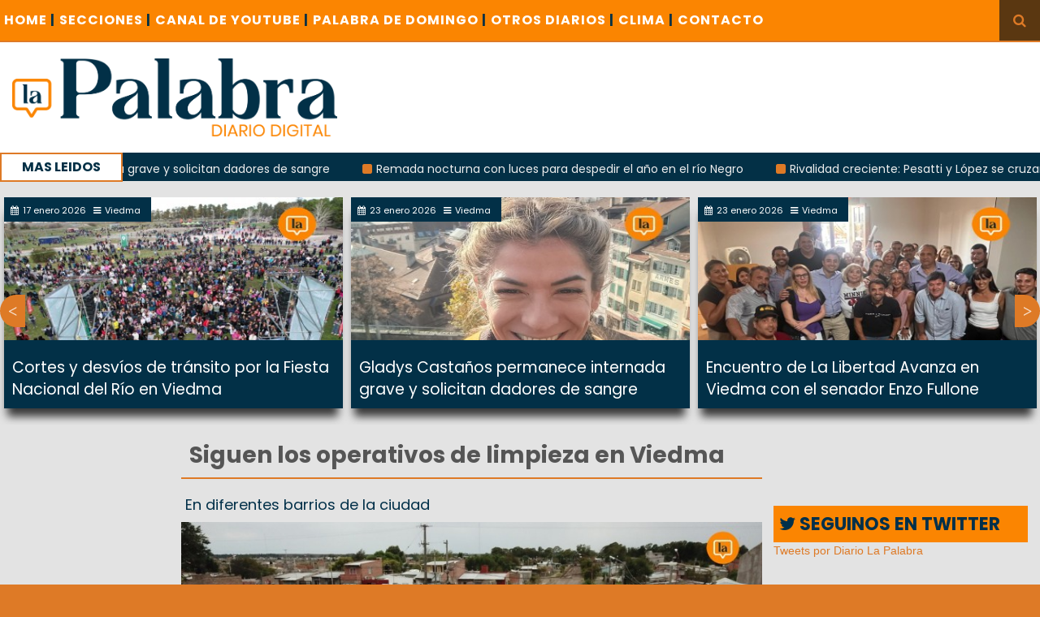

--- FILE ---
content_type: text/html; charset=UTF-8
request_url: https://diariolapalabra.com.ar/noticia/137191/siguen-los-operativos-de-limpieza-en-viedma
body_size: 8212
content:
<!DOCTYPE html>
<html>
<head>
    <meta charset="utf-8">
    <meta http-equiv="X-UA-Compatible" content="IE=edge">
    <title>Diario La Palabra - Siguen los operativos de limpieza en Viedma</title>
    <link rel="shortcut icon" href="https://diariolapalabra.com.ar/uploads/images/favicon.ico"/>
    <meta content="width=device-width, initial-scale=1, maximum-scale=1, user-scalable=no" name="viewport">
    <!-- Lo utilizo para que funcione el POST con ajax -->
    <meta name="csrf-token" content="Fu224huouMuVNFPjfmm3UVaFra1zSPJIniZ0yule">



	<!-- Global site tag (gtag.js) - Google Analytics -->
	<script async src="https://www.googletagmanager.com/gtag/js?id=UA-126655387-1"></script>
	<script>
  		window.dataLayer = window.dataLayer || [];
  		function gtag(){dataLayer.push(arguments);}
  		gtag('js', new Date());

  		gtag('config', 'UA-126655387-1');
	</script>

    <link rel="stylesheet" href="https://diariolapalabra.com.ar/css/bootstrap.min.css">
    <link rel="stylesheet" href="https://diariolapalabra.com.ar/css/font-awesome.min.css">
    <link rel="stylesheet" href="https://diariolapalabra.com.ar/css/animate.css">
    <link rel="stylesheet" href="https://diariolapalabra.com.ar/css/li-scroller1.css">
    <link rel="stylesheet" href="https://diariolapalabra.com.ar/css/slick.css">
    <link rel="stylesheet" href="https://diariolapalabra.com.ar/css/theme1.css">
    <link rel="stylesheet" href="https://diariolapalabra.com.ar/css/style9.css">
    <link rel="stylesheet" href="https://diariolapalabra.com.ar/css/publicity.css">
    <link rel="stylesheet" href="https://diariolapalabra.com.ar/css/navbar-menu1.css">
    <link rel="stylesheet" href="https://diariolapalabra.com.ar/css/menumaker.css">
    <!-- HTML5 Shim and Respond.js IE8 support of HTML5 elements and media queries -->
    <!-- WARNING: Respond.js doesn't work if you view the page via file:// -->
    <!--[if lt IE 9]>
    <script src="https://oss.maxcdn.com/html5shiv/3.7.3/html5shiv.min.js"></script>
    <script src="https://oss.maxcdn.com/respond/1.4.2/respond.min.js"></script>
    <![endif]-->
    <script src="https://diariolapalabra.com.ar/js/jquery.min.js"></script>
    <!-- Latest compiled and minified JavaScript -->
    <script src="https://maxcdn.bootstrapcdn.com/bootstrap/3.3.7/js/bootstrap.min.js"
            integrity="sha384-Tc5IQib027qvyjSMfHjOMaLkfuWVxZxUPnCJA7l2mCWNIpG9mGCD8wGNIcPD7Txa"
            crossorigin="anonymous"></script>
    <script src="https://diariolapalabra.com.ar/js/menumaker.js"></script>
    <script src="https://diariolapalabra.com.ar/js/navbar-menu.js"></script>
    <script async src="//platform.twitter.com/widgets.js" charset="utf-8"></script>

        <meta property="og:url"           content="https://diariolapalabra.com.ar/noticia/137191/siguen-los-operativos-de-limpieza-en-viedma" />
    <meta property="og:type"          content="website" />
    <meta property="og:title"         content="Siguen los operativos de limpieza en Viedma" />
    <meta property="og:image"         content="https://diariolapalabra.com.ar/uploads/images/03-2023/800x445_barrioslimpieza.jpg" />

    <meta content="summary" name="twitter:card">
    <meta name="twitter:title" content="Siguen los operativos de limpieza en Viedma">
    <meta content="@lapalabradiario" name="twitter:site">
    <meta content="@lapalabradiario" name="twitter:creator">
    <meta name="twitter:description" content="En diferentes barrios de la ciudad">
    <meta name="twitter:image" content="https://diariolapalabra.com.ar/uploads/images/03-2023/800x445_barrioslimpieza.jpg">



    <div id="fb-root"></div>
    <script>(function(d, s, id) {
            var js, fjs = d.getElementsByTagName(s)[0];
            if (d.getElementById(id)) return;
            js = d.createElement(s); js.id = id;
            js.src = "//connect.facebook.net/es_ES/sdk.js#xfbml=1&version=v2.8";
            fjs.parentNode.insertBefore(js, fjs);
        }(document, 'script', 'facebook-jssdk'));</script>

    <script>!function(d,s,id){var js,fjs=d.getElementsByTagName(s)[0],p=/^http:/.test(d.location)?'http':'https';if(!d.getElementById(id)){js=d.createElement(s);js.id=id;js.src=p+'://platform.twitter.com/widgets.js';fjs.parentNode.insertBefore(js,fjs);}}(document, 'script', 'twitter-wjs');</script>

    
    <style>
        body {
            background: #de7a26;
        }
    </style>

</head>
<body>
<div id="preloader">
    <div id="status">&nbsp;</div>
</div>
<a class="scrollToTop" href="#"><i class="fa fa-angle-up"></i></a>
<div style="width: 100%;">
    <div class="box_wrapper">
        <header id="header">
            <div class="header_top">
                <nav class="navbar navbar-default" role="navigation">
                    <div class="container-fluid">
                        <div id="navbar-menu">
                            <ul>
                                <li><a href="https://diariolapalabra.com.ar">Home <span style="color: #003045;">|</span></a></li>
                                <li><a href="#">SECCIONES<span style="color: #003045;"> |</span></a>
                                    <ul>
                                        <li><a href="https://diariolapalabra.com.ar/noticias/Río Negro">Río Negro</a></li>
                                        <li><a href="https://diariolapalabra.com.ar/noticias/Patagones">Patagones</a></li>
                                        <li><a href="https://diariolapalabra.com.ar/noticias/Viedma">Viedma</a></li>
                                        <li><a href="https://diariolapalabra.com.ar/noticias/Municipios">Municipios</a></li>
                                        <li><a href="https://diariolapalabra.com.ar/noticias/Nacionales">Nacionales</a></li>
                                        <li><a href="https://diariolapalabra.com.ar/noticias/Elecciones">Elecciones</a></li>
                                        <li><a href="https://diariolapalabra.com.ar/noticias/Gremiales">Gremiales</a></li>
                                        <li><a href="https://diariolapalabra.com.ar/noticias/Interés General">Interés General</a></li>
                                        <li><a href="https://diariolapalabra.com.ar/noticias/Judiciales">Judiciales</a></li>
                                        <li><a href="https://diariolapalabra.com.ar/noticias/Policiales">Policiales</a></li>
					<li><a href="https://diariolapalabra.com.ar/noticias/Cartas de Lectores">Cartas de Lectores</a></li>
                                        <li><a href="https://diariolapalabra.com.ar/noticias/Opinion">Opinion</a></li>
                                    </ul>
                                </li>
                                <li><a href="https://www.youtube.com/user/lapalabradiario/videos">CANAL DE YOUTUBE <span style="color: #003045;">|</span></a>
                                </li>

                                
				<li>
				<a href="https://diariolapalabra.com.ar/noticias/Palabra de Domingo">PALABRA DE DOMINGO <span style="color: #003045;">|</span></a>
                                </li>


                                <li><a href="https://diariolapalabra.com.ar/diarios">OTROS DIARIOS <span style="color: #003045;">|</span></a>
                                </li>
                                <li><a href="https://diariolapalabra.com.ar/clima">CLIMA <span style="color: #003045;">|</span></a></li>
                                <li><a href="https://diariolapalabra.com.ar/contacto">CONTACTO</a></li>

                            </ul>
                        </div>

                    </div>
                </nav>
                <div class="header_search visible-lg">
                    <button id="searchIcon"><i class="fa fa-search"></i></button>
                    <div id="shide">
                        <div id="search-hide">
                            <form method="GET" action="https://diariolapalabra.com.ar/searchNotice" accept-charset="UTF-8" role="search">
                            <input placeholder="Busca aqu&iacute; ..." name="titleName" type="text">

                            </form>
                            <button class="remove"><span><i class="fa fa-times"></i></span></button>
                        </div>
                    </div>
                </div>
            </div>
            <div class="header_bottom">
                    <div class="logo_area"><a class="logo" href=https://diariolapalabra.com.ar><img src="https://diariolapalabra.com.ar/uploads/images/bannerLaPalabraNuevo2.png" alt="" style="max-width: 400px;"></a></div>
                </div>
            <div class="latest_newsarea"><span>MAS LEIDOS</span>
                <ul id="ticker01" class="news_sticker">
                                            <li><a href="https://diariolapalabra.com.ar/noticia/150811">Gladys Castaños permanece internada grave y solicitan dadores de sangre</a></li>
                                            <li><a href="https://diariolapalabra.com.ar/noticia/150539">Remada nocturna con luces para despedir el año en el río Negro</a></li>
                                            <li><a href="https://diariolapalabra.com.ar/noticia/150574">Rivalidad creciente: Pesatti y López se cruzan por territorialidad en Viedma</a></li>
                                            <li><a href="https://diariolapalabra.com.ar/noticia/150508">Piden evaluar la conducta de Lilia Lemoine por dichos en un streaming</a></li>
                                    </ul>
            </div>
        </header>
        <div class="clear" style="height: 200px;background-color: #e3e3e3;"></div>
            <div class="thumbnail_slider_area visible-lg">
        <div class="owl-carousel">
                            <!-- Si la noticia de una categoria no es la misma que se va a mostrar como
                noticia individual,se muestra en el slider -->
                                <div class="signle_iteam">
                                        <a href="https://diariolapalabra.com.ar/noticia/150811/gladys-castanos-permanece-internada-grave-y-solicitan-dadores-de-sangre">
                                                    <img src="https://diariolapalabra.com.ar/uploads/images/01-2026/400x280_1001233886.jpg" alt="">
                                            </a>
                    <div class="sing_commentbox slider_comntbox">
                        <p><i class="fa fa-calendar"></i>23 enero 2026</p>
                        <p><i class="fa fa-bars"></i>Viedma</p>
                    </div>
                    <div class="div_slider_tittle">
                        <a class="slider_tittle" style="font-family: Poppins" href="https://diariolapalabra.com.ar/noticia/150811/gladys-castanos-permanece-internada-grave-y-solicitan-dadores-de-sangre">Gladys Castaños permanece internada grave y solicitan dadores de sangre</a>
                    </div>
                </div>
                                            <!-- Si la noticia de una categoria no es la misma que se va a mostrar como
                noticia individual,se muestra en el slider -->
                                <div class="signle_iteam">
                                        <a href="https://diariolapalabra.com.ar/noticia/150805/encuentro-de-la-libertad-avanza-en-viedma-con-el-senador-enzo-fullone">
                                                    <img src="https://diariolapalabra.com.ar/uploads/images/01-2026/400x280_1001233784.jpg" alt="">
                                            </a>
                    <div class="sing_commentbox slider_comntbox">
                        <p><i class="fa fa-calendar"></i>23 enero 2026</p>
                        <p><i class="fa fa-bars"></i>Viedma</p>
                    </div>
                    <div class="div_slider_tittle">
                        <a class="slider_tittle" style="font-family: Poppins" href="https://diariolapalabra.com.ar/noticia/150805/encuentro-de-la-libertad-avanza-en-viedma-con-el-senador-enzo-fullone">Encuentro de La Libertad Avanza en Viedma con el senador Enzo Fullone</a>
                    </div>
                </div>
                                            <!-- Si la noticia de una categoria no es la misma que se va a mostrar como
                noticia individual,se muestra en el slider -->
                                <div class="signle_iteam">
                                        <a href="https://diariolapalabra.com.ar/noticia/150806/emiten-una-nueva-alerta-por-tormentas-fuertes-en-viedma">
                                                    <img src="https://diariolapalabra.com.ar/uploads/images/01-2026/400x280_1001231461.jpg" alt="">
                                            </a>
                    <div class="sing_commentbox slider_comntbox">
                        <p><i class="fa fa-calendar"></i>23 enero 2026</p>
                        <p><i class="fa fa-bars"></i>Viedma</p>
                    </div>
                    <div class="div_slider_tittle">
                        <a class="slider_tittle" style="font-family: Poppins" href="https://diariolapalabra.com.ar/noticia/150806/emiten-una-nueva-alerta-por-tormentas-fuertes-en-viedma">Emiten una nueva alerta por tormentas fuertes en Viedma</a>
                    </div>
                </div>
                                            <!-- Si la noticia de una categoria no es la misma que se va a mostrar como
                noticia individual,se muestra en el slider -->
                                <div class="signle_iteam">
                                        <a href="https://diariolapalabra.com.ar/noticia/150794/vuelve-el-operativo-viedma-limpia-en-comunidad">
                                                    <img src="https://diariolapalabra.com.ar/uploads/images/01-2026/400x280_WhatsApp Image 2026-01-22 at 20.26.18.jpeg" alt="">
                                            </a>
                    <div class="sing_commentbox slider_comntbox">
                        <p><i class="fa fa-calendar"></i>23 enero 2026</p>
                        <p><i class="fa fa-bars"></i>Viedma</p>
                    </div>
                    <div class="div_slider_tittle">
                        <a class="slider_tittle" style="font-family: Poppins" href="https://diariolapalabra.com.ar/noticia/150794/vuelve-el-operativo-viedma-limpia-en-comunidad">Vuelve el operativo “Viedma Limpia en Comunidad”</a>
                    </div>
                </div>
                                            <!-- Si la noticia de una categoria no es la misma que se va a mostrar como
                noticia individual,se muestra en el slider -->
                                <div class="signle_iteam">
                                            <a href="https://diariolapalabra.com.ar/noticia/150792/avanza-la-licitacion-para-remodelar-el-centro-municipal-de-cultura">
                            <span class="camera camera-carousel"><i class="fa fa-fw fa-video-camera"></i></span>
                        </a>
                                        <a href="https://diariolapalabra.com.ar/noticia/150792/avanza-la-licitacion-para-remodelar-el-centro-municipal-de-cultura">
                                                    <img src="https://diariolapalabra.com.ar/uploads/images/01-2026/400x280_1001232719.jpg" alt="">
                                            </a>
                    <div class="sing_commentbox slider_comntbox">
                        <p><i class="fa fa-calendar"></i>22 enero 2026</p>
                        <p><i class="fa fa-bars"></i>Viedma</p>
                    </div>
                    <div class="div_slider_tittle">
                        <a class="slider_tittle" style="font-family: Poppins" href="https://diariolapalabra.com.ar/noticia/150792/avanza-la-licitacion-para-remodelar-el-centro-municipal-de-cultura">Avanza la licitación para remodelar el Centro Municipal de Cultura</a>
                    </div>
                </div>
                                            <!-- Si la noticia de una categoria no es la misma que se va a mostrar como
                noticia individual,se muestra en el slider -->
                                <div class="signle_iteam">
                                        <a href="https://diariolapalabra.com.ar/noticia/150786/se-mantiene-la-alerta-por-tormentas-fuertes-en-viedma">
                                                    <img src="https://diariolapalabra.com.ar/uploads/images/01-2026/400x280_callesanegadas.jpg" alt="">
                                            </a>
                    <div class="sing_commentbox slider_comntbox">
                        <p><i class="fa fa-calendar"></i>22 enero 2026</p>
                        <p><i class="fa fa-bars"></i>Viedma</p>
                    </div>
                    <div class="div_slider_tittle">
                        <a class="slider_tittle" style="font-family: Poppins" href="https://diariolapalabra.com.ar/noticia/150786/se-mantiene-la-alerta-por-tormentas-fuertes-en-viedma"> Se mantiene la alerta por tormentas fuertes en Viedma</a>
                    </div>
                </div>
                                            <!-- Si la noticia de una categoria no es la misma que se va a mostrar como
                noticia individual,se muestra en el slider -->
                                <div class="signle_iteam">
                                        <a href="https://diariolapalabra.com.ar/noticia/150782/sabbatella-cuestiono-la-gestion-municipal-en-el-condor">
                                                    <img src="https://diariolapalabra.com.ar/uploads/images/01-2026/400x280_WhatsApp Image 2026-01-21 at 21.14.24.jpeg" alt="">
                                            </a>
                    <div class="sing_commentbox slider_comntbox">
                        <p><i class="fa fa-calendar"></i>22 enero 2026</p>
                        <p><i class="fa fa-bars"></i>Viedma</p>
                    </div>
                    <div class="div_slider_tittle">
                        <a class="slider_tittle" style="font-family: Poppins" href="https://diariolapalabra.com.ar/noticia/150782/sabbatella-cuestiono-la-gestion-municipal-en-el-condor">Sabbatella cuestionó la gestión municipal en El Cóndor</a>
                    </div>
                </div>
                                            <!-- Si la noticia de una categoria no es la misma que se va a mostrar como
                noticia individual,se muestra en el slider -->
                                <div class="signle_iteam">
                                        <a href="https://diariolapalabra.com.ar/noticia/150781/lanzan-campana-por-un-turismo-responsable-en-la-costa-rionegrina">
                                                    <img src="https://diariolapalabra.com.ar/uploads/images/01-2026/400x280_WhatsApp Image 2026-01-21 at 21.12.44.jpeg" alt="">
                                            </a>
                    <div class="sing_commentbox slider_comntbox">
                        <p><i class="fa fa-calendar"></i>22 enero 2026</p>
                        <p><i class="fa fa-bars"></i>Viedma</p>
                    </div>
                    <div class="div_slider_tittle">
                        <a class="slider_tittle" style="font-family: Poppins" href="https://diariolapalabra.com.ar/noticia/150781/lanzan-campana-por-un-turismo-responsable-en-la-costa-rionegrina">Lanzan campaña por un turismo responsable en la costa rionegrina</a>
                    </div>
                </div>
                                            <!-- Si la noticia de una categoria no es la misma que se va a mostrar como
                noticia individual,se muestra en el slider -->
                                <div class="signle_iteam">
                                        <a href="https://diariolapalabra.com.ar/noticia/150780/viedma-retoma-el-verano-cultural-en-el-parque-ferreira">
                                                    <img src="https://diariolapalabra.com.ar/uploads/images/01-2026/400x280_WhatsApp Image 2026-01-21 at 21.11.35.jpeg" alt="">
                                            </a>
                    <div class="sing_commentbox slider_comntbox">
                        <p><i class="fa fa-calendar"></i>22 enero 2026</p>
                        <p><i class="fa fa-bars"></i>Viedma</p>
                    </div>
                    <div class="div_slider_tittle">
                        <a class="slider_tittle" style="font-family: Poppins" href="https://diariolapalabra.com.ar/noticia/150780/viedma-retoma-el-verano-cultural-en-el-parque-ferreira">Viedma retoma el Verano Cultural en el Parque Ferreira</a>
                    </div>
                </div>
                                            <!-- Si la noticia de una categoria no es la misma que se va a mostrar como
                noticia individual,se muestra en el slider -->
                                <div class="signle_iteam">
                                        <a href="https://diariolapalabra.com.ar/noticia/150776/rige-una-alerta-amarilla-por-tormentas-para-la-tarde-de-este-miercoles-en-viedma">
                                                    <img src="https://diariolapalabra.com.ar/uploads/images/01-2026/400x280_1001231461.jpg" alt="">
                                            </a>
                    <div class="sing_commentbox slider_comntbox">
                        <p><i class="fa fa-calendar"></i>21 enero 2026</p>
                        <p><i class="fa fa-bars"></i>Viedma</p>
                    </div>
                    <div class="div_slider_tittle">
                        <a class="slider_tittle" style="font-family: Poppins" href="https://diariolapalabra.com.ar/noticia/150776/rige-una-alerta-amarilla-por-tormentas-para-la-tarde-de-este-miercoles-en-viedma">Rige una alerta amarilla por tormentas para la tarde de este miércoles en Viedma</a>
                    </div>
                </div>
                                            <!-- Si la noticia de una categoria no es la misma que se va a mostrar como
                noticia individual,se muestra en el slider -->
                                <div class="signle_iteam">
                                        <a href="https://diariolapalabra.com.ar/noticia/150766/la-municipalidad-difundio-cifras-del-impacto-economico-de-la-fiesta-del-rio">
                                                    <img src="https://diariolapalabra.com.ar/uploads/images/01-2026/400x280_WhatsApp Image 2026-01-20 at 21.50.12.jpeg" alt="">
                                            </a>
                    <div class="sing_commentbox slider_comntbox">
                        <p><i class="fa fa-calendar"></i>21 enero 2026</p>
                        <p><i class="fa fa-bars"></i>Viedma</p>
                    </div>
                    <div class="div_slider_tittle">
                        <a class="slider_tittle" style="font-family: Poppins" href="https://diariolapalabra.com.ar/noticia/150766/la-municipalidad-difundio-cifras-del-impacto-economico-de-la-fiesta-del-rio">La Municipalidad difundió cifras del impacto económico de la Fiesta del Río</a>
                    </div>
                </div>
                                            <!-- Si la noticia de una categoria no es la misma que se va a mostrar como
                noticia individual,se muestra en el slider -->
                                <div class="signle_iteam">
                                        <a href="https://diariolapalabra.com.ar/noticia/150765/realizaran-tareas-de-desinsectacion-en-el-balneario-el-condor">
                                                    <img src="https://diariolapalabra.com.ar/uploads/images/01-2026/400x280_1001229949.jpg" alt="">
                                            </a>
                    <div class="sing_commentbox slider_comntbox">
                        <p><i class="fa fa-calendar"></i>20 enero 2026</p>
                        <p><i class="fa fa-bars"></i>Viedma</p>
                    </div>
                    <div class="div_slider_tittle">
                        <a class="slider_tittle" style="font-family: Poppins" href="https://diariolapalabra.com.ar/noticia/150765/realizaran-tareas-de-desinsectacion-en-el-balneario-el-condor">Realizarán tareas de desinsectación en el balneario El Cóndor</a>
                    </div>
                </div>
                                            <!-- Si la noticia de una categoria no es la misma que se va a mostrar como
                noticia individual,se muestra en el slider -->
                                <div class="signle_iteam">
                                        <a href="https://diariolapalabra.com.ar/noticia/150758/operativo-de-seguridad-sin-incidentes-en-la-fiesta-del-rio">
                                                    <img src="https://diariolapalabra.com.ar/uploads/images/01-2026/400x280_1001228876.jpg" alt="">
                                            </a>
                    <div class="sing_commentbox slider_comntbox">
                        <p><i class="fa fa-calendar"></i>19 enero 2026</p>
                        <p><i class="fa fa-bars"></i>Viedma</p>
                    </div>
                    <div class="div_slider_tittle">
                        <a class="slider_tittle" style="font-family: Poppins" href="https://diariolapalabra.com.ar/noticia/150758/operativo-de-seguridad-sin-incidentes-en-la-fiesta-del-rio">Operativo de seguridad sin incidentes en la Fiesta del Río </a>
                    </div>
                </div>
                                            <!-- Si la noticia de una categoria no es la misma que se va a mostrar como
                noticia individual,se muestra en el slider -->
                                <div class="signle_iteam">
                                        <a href="https://diariolapalabra.com.ar/noticia/150759/desde-hoy-corte-total-del-puente-ferrocarretero-por-obras-de-reparacion">
                                                    <img src="https://diariolapalabra.com.ar/uploads/images/01-2026/400x280_1001229048.jpg" alt="">
                                            </a>
                    <div class="sing_commentbox slider_comntbox">
                        <p><i class="fa fa-calendar"></i>19 enero 2026</p>
                        <p><i class="fa fa-bars"></i>Viedma</p>
                    </div>
                    <div class="div_slider_tittle">
                        <a class="slider_tittle" style="font-family: Poppins" href="https://diariolapalabra.com.ar/noticia/150759/desde-hoy-corte-total-del-puente-ferrocarretero-por-obras-de-reparacion">Desde hoy: corte total del puente Ferrocarretero por obras de reparación </a>
                    </div>
                </div>
                                            <!-- Si la noticia de una categoria no es la misma que se va a mostrar como
                noticia individual,se muestra en el slider -->
                                <div class="signle_iteam">
                                        <a href="https://diariolapalabra.com.ar/noticia/150751/mas-de-80-mil-personas-acompanaron-el-cierre-de-la-fiesta-del-rio-con-la-konga">
                                                    <img src="https://diariolapalabra.com.ar/uploads/images/01-2026/400x280_1001228735.jpg" alt="">
                                            </a>
                    <div class="sing_commentbox slider_comntbox">
                        <p><i class="fa fa-calendar"></i>19 enero 2026</p>
                        <p><i class="fa fa-bars"></i>Viedma</p>
                    </div>
                    <div class="div_slider_tittle">
                        <a class="slider_tittle" style="font-family: Poppins" href="https://diariolapalabra.com.ar/noticia/150751/mas-de-80-mil-personas-acompanaron-el-cierre-de-la-fiesta-del-rio-con-la-konga">Más de 80 mil personas acompañaron el cierre de la Fiesta del Río con La K’onga</a>
                    </div>
                </div>
                                            <!-- Si la noticia de una categoria no es la misma que se va a mostrar como
                noticia individual,se muestra en el slider -->
                                <div class="signle_iteam">
                                        <a href="https://diariolapalabra.com.ar/noticia/150748/la-konga-se-presento-por-primera-vez-ante-el-publico-de-viedma-antes-de-su-show">
                                                    <img src="https://diariolapalabra.com.ar/uploads/images/01-2026/400x280_1001228251.jpg" alt="">
                                            </a>
                    <div class="sing_commentbox slider_comntbox">
                        <p><i class="fa fa-calendar"></i>19 enero 2026</p>
                        <p><i class="fa fa-bars"></i>Viedma</p>
                    </div>
                    <div class="div_slider_tittle">
                        <a class="slider_tittle" style="font-family: Poppins" href="https://diariolapalabra.com.ar/noticia/150748/la-konga-se-presento-por-primera-vez-ante-el-publico-de-viedma-antes-de-su-show">La K’onga se presentó por primera vez ante el público de Viedma antes de su show</a>
                    </div>
                </div>
                                            <!-- Si la noticia de una categoria no es la misma que se va a mostrar como
                noticia individual,se muestra en el slider -->
                                <div class="signle_iteam">
                                        <a href="https://diariolapalabra.com.ar/noticia/150747/inauguraron-en-viedma-el-paseo-de-los-palistas-con-homenajes">
                                                    <img src="https://diariolapalabra.com.ar/uploads/images/01-2026/400x280_1001228229.jpg" alt="">
                                            </a>
                    <div class="sing_commentbox slider_comntbox">
                        <p><i class="fa fa-calendar"></i>19 enero 2026</p>
                        <p><i class="fa fa-bars"></i>Viedma</p>
                    </div>
                    <div class="div_slider_tittle">
                        <a class="slider_tittle" style="font-family: Poppins" href="https://diariolapalabra.com.ar/noticia/150747/inauguraron-en-viedma-el-paseo-de-los-palistas-con-homenajes">Inauguraron en Viedma el Paseo de los Palistas con homenajes</a>
                    </div>
                </div>
                                            <!-- Si la noticia de una categoria no es la misma que se va a mostrar como
                noticia individual,se muestra en el slider -->
                                <div class="signle_iteam">
                                        <a href="https://diariolapalabra.com.ar/noticia/150739/viedma-multitudinaria-apertura-de-la-fiesta-nacional-del-rio-con-musica-deporte-y-fuerte-presencia-comunitaria">
                                                    <img src="https://diariolapalabra.com.ar/uploads/images/01-2026/400x280_1001227149.jpg" alt="">
                                            </a>
                    <div class="sing_commentbox slider_comntbox">
                        <p><i class="fa fa-calendar"></i>18 enero 2026</p>
                        <p><i class="fa fa-bars"></i>Viedma</p>
                    </div>
                    <div class="div_slider_tittle">
                        <a class="slider_tittle" style="font-family: Poppins" href="https://diariolapalabra.com.ar/noticia/150739/viedma-multitudinaria-apertura-de-la-fiesta-nacional-del-rio-con-musica-deporte-y-fuerte-presencia-comunitaria">Viedma: multitudinaria apertura de la Fiesta Nacional del Río con música, deporte y fuerte presencia comunitaria</a>
                    </div>
                </div>
                                            <!-- Si la noticia de una categoria no es la misma que se va a mostrar como
                noticia individual,se muestra en el slider -->
                                <div class="signle_iteam">
                                        <a href="https://diariolapalabra.com.ar/noticia/150738/viedma-se-prepara-para-un-fin-de-semana-a-pleno-con-la-fiesta-nacional-del-rio">
                                                    <img src="https://diariolapalabra.com.ar/uploads/images/01-2026/400x280_1001225982.jpg" alt="">
                                            </a>
                    <div class="sing_commentbox slider_comntbox">
                        <p><i class="fa fa-calendar"></i>17 enero 2026</p>
                        <p><i class="fa fa-bars"></i>Viedma</p>
                    </div>
                    <div class="div_slider_tittle">
                        <a class="slider_tittle" style="font-family: Poppins" href="https://diariolapalabra.com.ar/noticia/150738/viedma-se-prepara-para-un-fin-de-semana-a-pleno-con-la-fiesta-nacional-del-rio">Viedma se prepara para un fin de semana a pleno con la Fiesta Nacional del Río</a>
                    </div>
                </div>
                                            <!-- Si la noticia de una categoria no es la misma que se va a mostrar como
                noticia individual,se muestra en el slider -->
                                <div class="signle_iteam">
                                        <a href="https://diariolapalabra.com.ar/noticia/150737/cortes-y-desvios-de-transito-por-la-fiesta-nacional-del-rio-en-viedma">
                                                    <img src="https://diariolapalabra.com.ar/uploads/images/01-2026/400x280_chicos.jpg" alt="">
                                            </a>
                    <div class="sing_commentbox slider_comntbox">
                        <p><i class="fa fa-calendar"></i>17 enero 2026</p>
                        <p><i class="fa fa-bars"></i>Viedma</p>
                    </div>
                    <div class="div_slider_tittle">
                        <a class="slider_tittle" style="font-family: Poppins" href="https://diariolapalabra.com.ar/noticia/150737/cortes-y-desvios-de-transito-por-la-fiesta-nacional-del-rio-en-viedma">Cortes y desvíos de tránsito por la Fiesta Nacional del Río en Viedma</a>
                    </div>
                </div>
                                    </div>
    </div>

        <section id="contentbody">
            <div class="row">
                    <div class="col-lg-7 col-md-7 col-sm-8 col-xs-12 col-lg-offset-2">
        <div class="row">
            <div class="middle_bar">
                <div class="single_post_area">
                    <h2 class="post_title wow  animated" style="visibility: visible;">Siguen los operativos de limpieza en Viedma </h2>
                                        <div class="imgIndividualNotice">
                                                    <div class="epigraph">
                                <h4 style="line-height:23px; font-family: Poppins">En diferentes barrios de la ciudad</h4>
                            </div>
                                                                            <img class="img-responsive" src="https://diariolapalabra.com.ar/uploads/images/03-2023/800x445_barrioslimpieza.jpg" alt="">
                        
                    </div>
                                        <div class="single_post_content">
                        <a class="post_date"><i class="fa fa-calendar"></i>24 marzo 2023</a>
                        <a href="https://diariolapalabra.com.ar/noticias/Viedma" class="post_category"><i class="fa fa-bars"></i> Viedma</a>
                        <a href="#comment_box" class="post_comments"><i class="fa fa-comments"></i> Comentar</a>
                        <p class="MsoNormal"><span style="line-height: 115%;">La Municipalidad continúa con los operativos de limpieza en los barrios de la ciudad, con el
objetivo de fortalecer la higiene urbana y la conservación del sistema pluvial
en época de precipitaciones.<o:p></o:p></span></p>

<p class="MsoNormal"><span style="line-height: 115%;">En la actualidad se están
llevando a cabo procedimientos integrales en los barrios Lavalle, Mi Bandera,
30 de Marzo, 22 de Abril y Parque Independencia, y se seguirán desarrollando
las tareas según el cronograma de trabajo por cada barrio. <o:p></o:p></span></p>

<p class="MsoNormal"><span style="line-height: 115%;">Durante los últimos días, se
levantaron 933 metros cúbicos de residuos, que representan un total de 373
toneladas, con los que se llenaron 90 camiones y 15 bateas.<o:p></o:p></span></p>

<p class="MsoNormal"><span style="line-height: 115%;">Para llevar a cabo estos
operativos, se han afectado tres minicargadoras, dos cargadoras frontales,
cinco camiones volcadores, una batea, tres tractores con desmalezadora, un
camión playo y dos motoniveladoras. Además, se cuenta con el trabajo de 13
desmalezadores y dos podadores.<o:p></o:p></span></p>

<p class="MsoNormal"><span style="line-height: 115%;">El secretario de Espacios
Públicos, Servicios y Ambiente de la Municipalidad de Viedma, Gastón Gutiérrez,
destacó que el objetivo del operativo es erradicar microbasurales y mantener
los espacios en condiciones, centralizando la mayor cantidad posible de
recursos disponible en sectores específicos, y avanzar de esa forma hasta
completar la totalidad de los barrios de Viedma.<o:p></o:p></span></p>

<p class="MsoNormal"><span style="line-height: 115%;">Según Gutiérrez,
"estamos trabajando para mejorar la calidad de vida de los vecinos y
vecinas de la ciudad, garantizando la higiene urbana y la conservación del
sistema pluvial".<o:p></o:p></span></p>

<p class="MsoNormal"><span style="line-height: 115%;">Además de los barrios
mencionados, el trabajo de limpieza también se realiza en accesos y periferia
del casco urbano, con la colaboración de Vialidad Rionegrina e IDEVI.<o:p></o:p></span></p>

<p class="MsoNormal"><span style="line-height: 115%;">El funcionario destacó que
"es fundamental trabajar en conjunto con otras áreas del gobierno para
lograr una ciudad más limpia y ordenada".<o:p></o:p></span></p>

<p class="MsoNormal"><span style="line-height: 115%;">Gutiérrez, por último,
destacó que estos operativos son de fortalecimiento y "sin perjuicio de
los cronogramas frecuentes del área".<o:p></o:p></span></p>

<p class="MsoNormal"><span style="line-height: 115%;">"Se van a llevar a cabo
con normalidad el resto de los servicios de limpieza, barrido y mantenimiento
de los espacios verdes", cerró el secretario.<font face="Arial, sans-serif"><span style="font-size: 12pt;"><o:p></o:p></span></font></span></p>
                    </div>

                    <div class="social_area wow fadeInLeft">
                            <div class="fb-share-button" data-href="https://diariolapalabra.com.ar/noticia/137191/siguen-los-operativos-de-limpieza-en-viedma" data-layout="button" data-size="large" data-mobile-iframe="true"><a class="fb-xfbml-parse-ignore" target="_blank" href="https://www.facebook.com/sharer/sharer.php?u=https%3A%2F%2Fdevelopers.facebook.com%2Fdocs%2Fplugins%2F&amp;src=sdkpreparse">Compartir</a></div>
                            <div><a href="https://twitter.com/share" class="twitter-share-button" data-lang="es" >Compartir</a></div>
                    </div>

                    <div class=" col-sm-12 col-xs-12 visible-xs" style="text-align: left; padding: 0px;">
                        <a href="whatsapp://send?text=Siguen los operativos de limpieza en Viedma - https://diariolapalabra.com.ar/noticia/137191/siguen-los-operativos-de-limpieza-en-viedma" data-action="share/whatsapp/share">
                            <img src="https://diariolapalabra.com.ar/uploads/images/compartir-wsap.png" />
                        </a>
                    </div>

                    <!-- Caja de comentarios disqus -->
                    <div id="comment_box" class="col-xs-12 col-lg-12">
                    <div id="disqus_thread"></div>
                    </div>
                    <!-- Fin caja de comentarios disqus -->

                    <div class="post_footer visible-lg">
                                                <ul class="post_pager">
                            <li class="previous wow fadeInLeftBig animated" style="visibility: visible; animation-name: fadeInLeftBig;"> <a href="https://diariolapalabra.com.ar/noticia/150814/persisten-jornadas-de-alto-riesgo-de-incendios-en-la-provincia">
                                    <p><i class="fa fa-hand-o-left"></i><strong>Previa</strong></p>
                                    <span>Persisten jornadas de alto riesgo de incendios en la provincia</span> </a></li>
                            <li class="next wow fadeInRightBig animated" style="visibility: visible; animation-name: fadeInRightBig;"> <a href="https://diariolapalabra.com.ar/noticia/150813/alivio-fiscal-para-productores-rionegrinos">
                                    <p><i class="fa fa-hand-o-right"></i><strong>Siguiente</strong></p>
                                    <span>Alivio fiscal para productores rionegrinos</span> </a></li>
                        </ul>
                    </div>
                    <div class="related_post">
                        <h2 class="wow fadeInLeftBig animated" style="visibility: visible; animation-name: fadeInLeftBig;">También te puede interesar... <i class="fa fa-thumbs-o-up"></i></h2>
                        <ul class="recentpost_nav relatedpost_nav wow fadeInDown animated animated" style="visibility: visible; animation-name: fadeInDown;">
                                                        <li>
                                <a href="https://diariolapalabra.com.ar/noticia/150805/encuentro-de-la-libertad-avanza-en-viedma-con-el-senador-enzo-fullone">
                                                                            <img src="https://diariolapalabra.com.ar/uploads/images/01-2026/400x280_1001233784.jpg" alt="">
                                                                    </a>
                                <a href="https://diariolapalabra.com.ar/noticia/150805/encuentro-de-la-libertad-avanza-en-viedma-con-el-senador-enzo-fullone" class="recent_title"> Encuentro de La Libertad Avanza en Viedma con el senador Enzo Fullone</a>
                            </li>
                                                            <li>
                                <a href="https://diariolapalabra.com.ar/noticia/150792/avanza-la-licitacion-para-remodelar-el-centro-municipal-de-cultura">
                                                                            <img src="https://diariolapalabra.com.ar/uploads/images/01-2026/400x280_1001232719.jpg" alt="">
                                                                    </a>
                                <a href="https://diariolapalabra.com.ar/noticia/150792/avanza-la-licitacion-para-remodelar-el-centro-municipal-de-cultura" class="recent_title"> Avanza la licitación para remodelar el Centro Municipal de Cultura</a>
                            </li>
                                                            <li>
                                <a href="https://diariolapalabra.com.ar/noticia/150766/la-municipalidad-difundio-cifras-del-impacto-economico-de-la-fiesta-del-rio">
                                                                            <img src="https://diariolapalabra.com.ar/uploads/images/01-2026/400x280_WhatsApp Image 2026-01-20 at 21.50.12.jpeg" alt="">
                                                                    </a>
                                <a href="https://diariolapalabra.com.ar/noticia/150766/la-municipalidad-difundio-cifras-del-impacto-economico-de-la-fiesta-del-rio" class="recent_title"> La Municipalidad difundió cifras del impacto económico de la Fiesta del Río</a>
                            </li>
                                                        </ul>
                    </div>
                </div>
            </div>
        </div>
    </div>

    
    <div class="col-sm-12 col-xs-12 visible-xs visible-sm">
    <div class="row">

       
    </div>
</div>
    

    <div class="col-lg-3 col-md-3 col-sm-12 col-xs-12">
        <div class="row">
            <div class="right_bar" style="margin-top: 80px;">

                <div class="single_leftbar">
                    <div style="background-color: #FB8501; padding: 7px;">
                        <a href="https://twitter.com/lapalabradiario" style="font-family: Poppins; font-size: 22px; font-weight: bold; color: #00304B"><i class="fa fa-twitter" aria-hidden="true"></i> SEGUINOS EN TWITTER</a>
                    </div>

                    <div class="tab-content">
                        <div role="tabpanel" class="tab-pane fade in active" id="twitter">
                            <a class="twitter-timeline" data-lang="es" data-height="400" data-theme="light"
                               href="https://twitter.com/lapalabradiario">
                                Tweets por Diario La Palabra
                            </a>
                        </div>
                    </div>
                </div>

              


            </div>
        </div>
</div>
            </div>
        </section>

        </section>
        <footer id="footer">
            <div class="footer_top">
                <div class="col-lg-8 col-md-8 col-sm-12">
                    <!--
                    <div class="single_footer_top wow fadeInLeft">

                        <h2>Interesante</h2>
                        <ul class="catg3_snav ppost_nav">
                                                            <div class="col-lg-6 col-md-6 col-sm-12">
                                    <li>
                                        <div class="media">
                                                                                        <a class="media-left" href="https://diariolapalabra.com.ar/noticia/150810">
                                                                                                    <img src="https://diariolapalabra.com.ar/uploads/images/01-2026/400x280_1001233821.jpg"
                                                         alt="">
                                                                                            </a>
                                            <div class="media-body"><a class="catg_title" style="font-family: Kanit;"
                                                                       href="https://diariolapalabra.com.ar/noticia/150810"> Cierran el acceso principal a San Javier por obra de pavimentación</a>
                                            </div>
                                        </div>
                                    </li>
                                </div>
                                                            <div class="col-lg-6 col-md-6 col-sm-12">
                                    <li>
                                        <div class="media">
                                                                                        <a class="media-left" href="https://diariolapalabra.com.ar/noticia/150811">
                                                                                                    <img src="https://diariolapalabra.com.ar/uploads/images/01-2026/400x280_1001233886.jpg"
                                                         alt="">
                                                                                            </a>
                                            <div class="media-body"><a class="catg_title" style="font-family: Kanit;"
                                                                       href="https://diariolapalabra.com.ar/noticia/150811"> Gladys Castaños permanece internada grave y solicitan dadores de sangre</a>
                                            </div>
                                        </div>
                                    </li>
                                </div>
                                                            <div class="col-lg-6 col-md-6 col-sm-12">
                                    <li>
                                        <div class="media">
                                                                                        <a class="media-left" href="https://diariolapalabra.com.ar/noticia/150805">
                                                                                                    <img src="https://diariolapalabra.com.ar/uploads/images/01-2026/400x280_1001233784.jpg"
                                                         alt="">
                                                                                            </a>
                                            <div class="media-body"><a class="catg_title" style="font-family: Kanit;"
                                                                       href="https://diariolapalabra.com.ar/noticia/150805"> Encuentro de La Libertad Avanza en Viedma con el senador Enzo Fullone</a>
                                            </div>
                                        </div>
                                    </li>
                                </div>
                                                            <div class="col-lg-6 col-md-6 col-sm-12">
                                    <li>
                                        <div class="media">
                                                                                        <a class="media-left" href="https://diariolapalabra.com.ar/noticia/150802">
                                                                                                    <img src="https://diariolapalabra.com.ar/uploads/images/01-2026/400x280_1001233233.jpg"
                                                         alt="">
                                                                                            </a>
                                            <div class="media-body"><a class="catg_title" style="font-family: Kanit;"
                                                                       href="https://diariolapalabra.com.ar/noticia/150802"> UNTER rechazó la oferta salarial y convocó a un Congreso provincial</a>
                                            </div>
                                        </div>
                                    </li>
                                </div>
                                                            <div class="col-lg-6 col-md-6 col-sm-12">
                                    <li>
                                        <div class="media">
                                                                                        <a class="media-left" href="https://diariolapalabra.com.ar/noticia/150799">
                                                                                                    <img src="https://diariolapalabra.com.ar/uploads/images/01-2026/400x280_1001232975.jpg"
                                                         alt="">
                                                                                            </a>
                                            <div class="media-body"><a class="catg_title" style="font-family: Kanit;"
                                                                       href="https://diariolapalabra.com.ar/noticia/150799"> Ingreso a la Policía: de 204 inscriptos, solo 39 superaron la revisión médica inicial</a>
                                            </div>
                                        </div>
                                    </li>
                                </div>
                                                            <div class="col-lg-6 col-md-6 col-sm-12">
                                    <li>
                                        <div class="media">
                                                                                        <a class="media-left" href="https://diariolapalabra.com.ar/noticia/150796">
                                                                                                    <img src="https://diariolapalabra.com.ar/uploads/images/01-2026/400x280_48962192-female-cleaner-worker-in-uniform-with-mop-cleaning-the-floor-of-supermarket-shop-store.jpg"
                                                         alt="">
                                                                                            </a>
                                            <div class="media-body"><a class="catg_title" style="font-family: Kanit;"
                                                                       href="https://diariolapalabra.com.ar/noticia/150796"> Accidente laboral en un supermercado de Viedma</a>
                                            </div>
                                        </div>
                                    </li>
                                </div>
                                                    </ul>
                    </div>
                    -->
                </div>

            </div>
            <div class="footer_bottom">
                <div class="footer_bottom_left">
                    <p></p>
                </div>
                <div class="footer_bottom_right">
                    <ul>
                        <li><a class="tootlip" data-toggle="tooltip" data-placement="top" title="Twitter"
                               href="https://twitter.com/lapalabradiario" target="_blank"><i class="fa fa-twitter"></i></a>
                        </li>
                        <li><a class="tootlip" data-toggle="tooltip" data-placement="top" title="Facebook"
                               href="https://www.facebook.com/La-Palabra-Diario-Digital-1371329089607203/?fref=ts"
                               target="_blank"><i class="fa fa-facebook"></i></a></li>
                        <li><a class="tootlip" data-toggle="tooltip" data-placement="top" title="Youtube"
                               href="https://www.youtube.com/user/lapalabradiario/videos" target="_blank"><i
                                        class="fa fa-youtube"></i></a></li>
                    </ul>
                </div>
            </div>
        </footer>
    </div>
</div>
<script src="https://diariolapalabra.com.ar/js/wow.min.js"></script>
<script src="https://diariolapalabra.com.ar/js/slick.min.js"></script>
<script src="https://diariolapalabra.com.ar/js/jquery.li-scroller.1.0.js"></script>
<script src="https://diariolapalabra.com.ar/js/custom.js"></script>
<script src="https://diariolapalabra.com.ar/js/twitter.js"></script>


    <!-- Script para el modulo de comentarios disqus -->
    <script src="https://diariolapalabra.com.ar/js/disqusComments.js"></script>


</body>
</html>


--- FILE ---
content_type: application/javascript
request_url: https://diariolapalabra.com.ar/js/custom.js
body_size: 734
content:
jQuery(document).ready(function() {
    // for search bar
    $('#searchIcon').on("click", function() {
        $(this).parents('.header_search').find("#shide").css('top', '0px')
        $(this).parents('.header_search').find("#shide").css('display', 'block')
    });
    $('.remove').on("click", function() {
        $(this).parents('#shide').fadeOut();
        $(this).parents('#shide').css('top', '-80px')
    });
    
	//Check to see if the window is top if not then display button
    $(window).scroll(function() {
        if ($(this).scrollTop() > 300) {
            $('.scrollToTop').fadeIn();
        } else {
            $('.scrollToTop').fadeOut();
        }
    });
    
	//Click event to scroll to top
    $('.scrollToTop').click(function() {
        $('html, body').animate({
            scrollTop: 0
        }, 800);
        return false;
    });
    
	$('.tootlip').tooltip();
    
	$("ul#ticker01").liScroll();
    
	// slick slider call
    $('.owl-carousel').slick({
        centerMode: true,
        centerPadding: '0px',
        slidesToShow: 3,
        responsive: [{
            breakpoint: 768,
            settings: {
                arrows: true,
                centerMode: true,
                centerPadding: '0px',
                slidesToShow: 2
            }
        }, {
            breakpoint: 480,
            settings: {
                arrows: true,
                centerMode: true,
                centerPadding: '0px',
                slidesToShow: 1
            }
        }]
    });
});

<!-- WOW -->
wow = new WOW({
    animateClass: 'animated',
    offset: 100
});
wow.init();

<!-- Preloader -->
jQuery(window).load(function() { // makes sure the whole site is loaded
    $('#status').fadeOut(); // will first fade out the loading animation
    $('#preloader').delay(700).fadeOut('slow'); // will fade out the white DIV that covers the website.
    $('body').delay(700).css({
        'overflow': 'visible'
    });
})